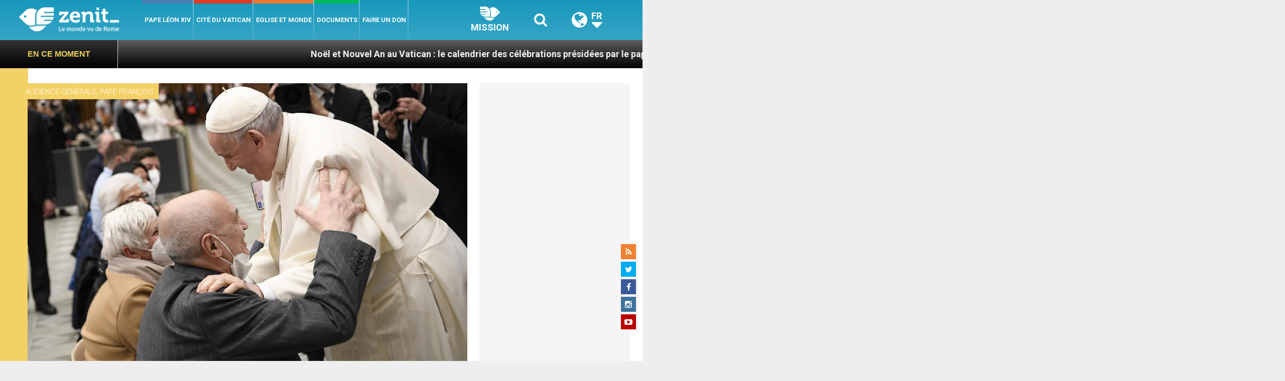

--- FILE ---
content_type: text/html; charset=UTF-8
request_url: https://fr.zenit.org/wp-admin/admin-ajax.php
body_size: -354
content:
{"post_id":176980,"counted":false,"storage":[],"type":"post"}

--- FILE ---
content_type: text/html; charset=UTF-8
request_url: https://fr.zenit.org/wp-admin/admin-ajax.php
body_size: -567
content:
{"content_id":176980,"counted":false,"reason":"conditions_not_met","type":"post","subtype":"post","storage":[]}

--- FILE ---
content_type: text/html; charset=utf-8
request_url: https://www.google.com/recaptcha/api2/aframe
body_size: 267
content:
<!DOCTYPE HTML><html><head><meta http-equiv="content-type" content="text/html; charset=UTF-8"></head><body><script nonce="Cw1ZP4_1r6_1N9J4U6PuPw">/** Anti-fraud and anti-abuse applications only. See google.com/recaptcha */ try{var clients={'sodar':'https://pagead2.googlesyndication.com/pagead/sodar?'};window.addEventListener("message",function(a){try{if(a.source===window.parent){var b=JSON.parse(a.data);var c=clients[b['id']];if(c){var d=document.createElement('img');d.src=c+b['params']+'&rc='+(localStorage.getItem("rc::a")?sessionStorage.getItem("rc::b"):"");window.document.body.appendChild(d);sessionStorage.setItem("rc::e",parseInt(sessionStorage.getItem("rc::e")||0)+1);localStorage.setItem("rc::h",'1766527879068');}}}catch(b){}});window.parent.postMessage("_grecaptcha_ready", "*");}catch(b){}</script></body></html>

--- FILE ---
content_type: application/javascript;charset=UTF-8
request_url: https://widgets.vatican.va/w1/?l=1&vn=fr
body_size: 2279
content:
document.write("\n\n\n\n\n\n\n\n\n    \n\n<link type=\"text\/css\" rel=\"stylesheet\" href=\"\/\/www.vatican.va\/etc\/designs\/vatican\/library\/clientlibs\/themes\/vatican-widget.min.css\">\n<script type=\"text\/javascript\" src=\"\/\/www.vatican.va\/etc\/designs\/vatican\/library\/clientlibs\/themes\/vatican-widget.min.js\"><\/script>\n\n\n\n\n\n\n<div id=\"va-widget\">\n    <div id=\"va-tab\">\n        <ul role=\"tablist\">\n            <li class=\"multitab__link selected\" data-type=\"vn-view\" data-tab-label=\"data-tab-label\" role=\"tab\" id=\"tab-vn\" aria-selected=\"true\"><img src=\"https:\/\/www.vatican.va\/etc\/designs\/vatican\/library\/clientlibs\/themes\/vatican-widget\/images\/vn-disattivo-int.png\" alt=\"vaticannews\"><\/li><li class=\"multitab__link\" data-type=\"va-view\" data-tab-label=\"data-tab-label\" role=\"tab\" id=\"tab-va\" aria-selected=\"false\"><img src=\"https:\/\/www.vatican.va\/etc\/designs\/vatican\/library\/clientlibs\/themes\/vatican-widget\/images\/va-disattivo-int.png\" alt=\"vaticanva\"><\/li>\n        <\/ul>\n    <\/div>\n\n\n    <div id=\"va-widget-va\">\n        <div class=\"va-widget-teaser va-widget__teaser--list va-widget__latest--news\">\n            <div class=\"va-widget__teaser__contentWrapper\">\n\n                <div class=\"va-widget__key\"><\/div>\n\n                <div class=\"va-widget__teaser__list\">\n                    <div>\n                        \n                            <article>\n                                <div class=\"va-widget__teaser__list-article\">22.12.2025<\/div>\n                                <a href=\"https:\/\/www.vatican.va\/content\/leo-xiv\/en\/speeches\/2025\/december\/documents\/20251222-auguri-dipendenti.html\" target=\"_blank\">\n                                    <span class=\"va-widget__title\">To Employees of the Roman Curia, the Governorate of the Vatican City State, and the Vicariate of Rome, together with their families, for the exchange of Christmas greetings (22 December 2025)<\/span>\n                                <\/a>\n                            <\/article>\n                        \n                            <article>\n                                <div class=\"va-widget__teaser__list-article\">22.12.2025<\/div>\n                                <a href=\"https:\/\/www.vatican.va\/content\/leo-xiv\/en\/speeches\/2025\/december\/documents\/20251222-curia-romana.html\" target=\"_blank\">\n                                    <span class=\"va-widget__title\">Christmas Greetings of the Holy Father to the Roman Curia (22 December 2025)<\/span>\n                                <\/a>\n                            <\/article>\n                        \n                            <article>\n                                <div class=\"va-widget__teaser__list-article\">21.12.2025<\/div>\n                                <a href=\"https:\/\/www.vatican.va\/content\/leo-xiv\/en\/angelus\/2025\/documents\/20251221-angelus.html\" target=\"_blank\">\n                                    <span class=\"va-widget__title\">Angelus, 21 December 2025<\/span>\n                                <\/a>\n                            <\/article>\n                        \n                            <article>\n                                <div class=\"va-widget__teaser__list-article\">20.12.2025<\/div>\n                                <a href=\"https:\/\/www.vatican.va\/content\/leo-xiv\/en\/audiences\/2025\/documents\/20251220-udienza-giubilare.html\" target=\"_blank\">\n                                    <span class=\"va-widget__title\">Jubilee Audience - Catechesis. 11. To hope is to generate. Mary, our hope (20 December 2025)<\/span>\n                                <\/a>\n                            <\/article>\n                        \n                            <article>\n                                <div class=\"va-widget__teaser__list-article\">19.12.2025<\/div>\n                                <a href=\"https:\/\/www.vatican.va\/content\/leo-xiv\/en\/speeches\/2025\/december\/documents\/20251219-ragazzi-aci.html\" target=\"_blank\">\n                                    <span class=\"va-widget__title\">To the Young People of the Italian Catholic Action (19 December 2025)<\/span>\n                                <\/a>\n                            <\/article>\n                        \n                            <article>\n                                <div class=\"va-widget__teaser__list-article\">18.12.2025<\/div>\n                                <a href=\"https:\/\/www.vatican.va\/content\/leo-xiv\/en\/speeches\/2025\/december\/documents\/20251218-consulenti-lavoro.html\" target=\"_blank\">\n                                    <span class=\"va-widget__title\">To Labor Consultants (18 December 2025)<\/span>\n                                <\/a>\n                            <\/article>\n                        \n                            <article>\n                                <div class=\"va-widget__teaser__list-article\">17.12.2025<\/div>\n                                <a href=\"https:\/\/www.vatican.va\/content\/leo-xiv\/en\/audiences\/2025\/documents\/20251217-udienza-generale.html\" target=\"_blank\">\n                                    <span class=\"va-widget__title\">General Audience of 17 December 2025 - Cycle of Catechesis - Jubilee 2025. Jesus Christ our hope. IV. The Resurrection of Christ and the challenges of the contemporary world. 8. Easter as the Refuge of the restless Heart<\/span>\n                                <\/a>\n                            <\/article>\n                        \n                            <article>\n                                <div class=\"va-widget__teaser__list-article\">15.12.2025<\/div>\n                                <a href=\"https:\/\/www.vatican.va\/content\/leo-xiv\/en\/speeches\/2025\/december\/documents\/20251215-delegazioni-presepe-albero.html\" target=\"_blank\">\n                                    <span class=\"va-widget__title\">To donors of the Nativity Scene and the Christmas tree in St. Peter\'s Square (15 December 2025)<\/span>\n                                <\/a>\n                            <\/article>\n                        \n                            <article>\n                                <div class=\"va-widget__teaser__list-article\">14.12.2025<\/div>\n                                <a href=\"https:\/\/www.vatican.va\/content\/leo-xiv\/en\/angelus\/2025\/documents\/20251214-angelus.html\" target=\"_blank\">\n                                    <span class=\"va-widget__title\">Angelus, 14 December 2025<\/span>\n                                <\/a>\n                            <\/article>\n                        \n                            <article>\n                                <div class=\"va-widget__teaser__list-article\">14.12.2025<\/div>\n                                <a href=\"https:\/\/www.vatican.va\/content\/leo-xiv\/en\/homilies\/2025\/documents\/20251214-giubileo-detenuti.html\" target=\"_blank\">\n                                    <span class=\"va-widget__title\">Holy Mass on the occasion of the Jubilee of Prisoners (14 December 2025)<\/span>\n                                <\/a>\n                            <\/article>\n                        \n                    <\/div>\n                <\/div>\n            <\/div>\n        <\/div>\n        <div class=\"va-widget__icons\">\n            <a class=\"va-widget__social-tw\" href=\"https:\/\/twitter.com\/Pontifex\" target=\"_blank\"><\/a>\n            \n                <a class=\"va-widget__social-ig\" href=\"https:\/\/www.instagram.com\/pontifex\/\" target=\"_blank\"><\/a>\n            \n            \n            \n                <a class=\"va-widget__social-yt\" href=\"https:\/\/www.youtube.com\/@VaticanNewsFR\" target=\"_blank\"><\/a>\n            \n            \n\n        <\/div>\n    <\/div>\n\n    <div id=\"va-widget-vn\">\n        <div class=\"va-widget-teaser va-widget__teaser--list va-widget__latest--news\">\n            <div class=\"va-widget__teaser__contentWrapper\">\n\n                <div class=\"va-widget__key\"><\/div>\n\n                <div class=\"va-widget__teaser__list\">\n                    <div>\n                        \n                            <article >\n                                <div class=\"va-widget__teaser__list-article\">23.12.2025<\/div>\n                                <a href=\"https:\/\/www.vaticannews.va\/fr\/pape\/news\/2025-12\/pape-castel-gandolfo-noel.html\" target=\"_blank\">\n                                    <span class=\"va-widget__title\">\n                    L\u00E9on XIV demande une tr\u00EAve 24 heures pour No\u00EBl\n                <\/span>\n                                <\/a>\n                            <\/article>\n                        \n                            <article >\n                                <div class=\"va-widget__teaser__list-article\">23.12.2025<\/div>\n                                <a href=\"https:\/\/www.vaticannews.va\/fr\/eglise\/news\/2025-12\/a-bethleem-retour-de-la-marche-de-la-paix-des-enfants.html\" target=\"_blank\">\n                                    <span class=\"va-widget__title\">\n                    \u00C0 Bethl\u00E9em, reprise de la Marche pour la paix des enfants\n                <\/span>\n                                <\/a>\n                            <\/article>\n                        \n                            <article >\n                                <div class=\"va-widget__teaser__list-article\">23.12.2025<\/div>\n                                <a href=\"https:\/\/www.vaticannews.va\/fr\/eglise\/news\/2025-12\/haiti-pourcine-pic-macaya-resilience-communautaire.html\" target=\"_blank\">\n                                    <span class=\"va-widget__title\">\n                    Ha\u00EFti: \u00E0 Pourcine Pic-Macaya, la r\u00E9silience communautaire ne faiblit pas\n                <\/span>\n                                <\/a>\n                            <\/article>\n                        \n                            <article >\n                                <div class=\"va-widget__teaser__list-article\">23.12.2025<\/div>\n                                <a href=\"https:\/\/www.vaticannews.va\/fr\/vatican\/news\/2025-12\/mozambique-vatican-maputo-dialogue-djihadiste-dialogue-conflits.html\" target=\"_blank\">\n                                    <span class=\"va-widget__title\">\n                    Le cardinal Parolin appelle \u00E0 ne pas oublier les victimes du conflit \u00E0 Cabo Delgado\n                <\/span>\n                                <\/a>\n                            <\/article>\n                        \n                            <article >\n                                <div class=\"va-widget__teaser__list-article\">23.12.2025<\/div>\n                                <a href=\"https:\/\/www.vaticannews.va\/fr\/eglise\/news\/2025-12\/nonce-en-israel-chretiens-de-terre-sainte.html\" target=\"_blank\">\n                                    <span class=\"va-widget__title\">\n                      Le nonce en Isra\u00EBl condamne l\'incendie de l\'arbre de No\u00EBl \u00E0 J\u00E9nine\n                <\/span>\n                                <\/a>\n                            <\/article>\n                        \n                            <article >\n                                <div class=\"va-widget__teaser__list-article\">23.12.2025<\/div>\n                                <a href=\"https:\/\/www.vaticannews.va\/fr\/vatican\/news\/2025-12\/poste-du-vatican-cachet-special-journee-mondiale-de-la-paix.html\" target=\"_blank\">\n                                    <span class=\"va-widget__title\">\n                    Poste du Vatican, un cachet sp\u00E9cial pour la Journ\u00E9e de la paix\n                <\/span>\n                                <\/a>\n                            <\/article>\n                        \n                            <article >\n                                <div class=\"va-widget__teaser__list-article\">23.12.2025<\/div>\n                                <a href=\"https:\/\/www.vaticannews.va\/fr\/eglise\/news\/2025-12\/cote-d-ivoire-mgr-alexis-touabli-youlo-prend-possession.html\" target=\"_blank\">\n                                    <span class=\"va-widget__title\">\n                    C\u00F4te d\'Ivoire: Mgr Alexis Touabli Youlo prend possession de son dioc\u00E8se \n                <\/span>\n                                <\/a>\n                            <\/article>\n                        \n                            <article >\n                                <div class=\"va-widget__teaser__list-article\">23.12.2025<\/div>\n                                <a href=\"https:\/\/www.vaticannews.va\/fr\/eglise\/news\/2025-12\/nigeria-un-noel-d-espoir-a-kontagora.html\" target=\"_blank\">\n                                    <span class=\"va-widget__title\">\n                     Nigeria: un No\u00EBl d\'espoir \u00E0 Kontagora avec le retour des enfants kidnapp\u00E9s\n                <\/span>\n                                <\/a>\n                            <\/article>\n                        \n                            <article >\n                                <div class=\"va-widget__teaser__list-article\">23.12.2025<\/div>\n                                <a href=\"https:\/\/www.vaticannews.va\/fr\/vatican\/news\/2025-12\/lettre-apostolique-archeologie-chretienne-leon-xiv-foi-europe.html\" target=\"_blank\">\n                                    <span class=\"va-widget__title\">\n                    Des pierres et des ruines, une lettre apostolique pour raconter la foi chr\u00E9tienne \n                <\/span>\n                                <\/a>\n                            <\/article>\n                        \n                            <article >\n                                <div class=\"va-widget__teaser__list-article\">22.12.2025<\/div>\n                                <a href=\"https:\/\/www.vaticannews.va\/fr\/eglise\/news\/2025-12\/l-appel-de-noel-des-eglises-de-jerusalem.html\" target=\"_blank\">\n                                    <span class=\"va-widget__title\">\n                    L\'appel de No\u00EBl des \u00C9glises de J\u00E9rusalem\n                <\/span>\n                                <\/a>\n                            <\/article>\n                        \n                    <\/div>\n                <\/div>\n            <\/div>\n        <\/div>\n        <div class=\"va-widget__icons\">\n            \n                <a class=\"va-widget__social-fb\" href=\"https:\/\/www.facebook.com\/vaticannews.fr\/?brand_redir=DISABLE\" target=\"_blank\"><\/a>\n            \n            \n                <a class=\"va-widget__social-tw\" href=\"https:\/\/twitter.com\/vaticannews_fr\" target=\"_blank\"><\/a>\n            \n            \n                <a class=\"va-widget__social-ig\" href=\"https:\/\/www.instagram.com\/vaticannews_fr\/\" target=\"_blank\"><\/a>\n            \n            \n                <a class=\"va-widget__social-yt\" href=\"https:\/\/www.youtube.com\/@VaticanNewsFR\" target=\"_blank\"><\/a>\n            \n            \n                <a class=\"va-widget__social-nl\" href=\"https:\/\/www.vaticannews.va\/fr\/inscription-newsletter.html\" target=\"_blank\"><\/a>\n            \n        <\/div>\n    <\/div>\n\n<\/div>\n\n\n\n\n\n<script>\n    WidgetVa.init();\n<\/script>\n\n");